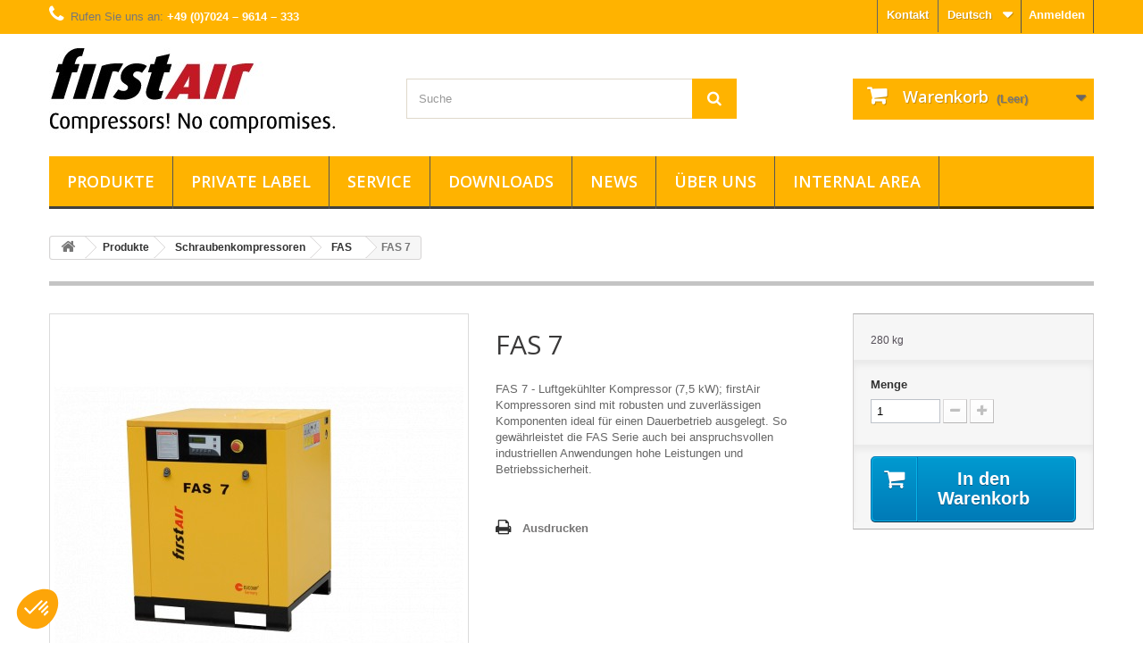

--- FILE ---
content_type: text/html; charset=utf-8
request_url: https://www.firstaircompressors.com/de/fas/17-fas-7.html
body_size: 9328
content:
<!DOCTYPE HTML> <!--[if lt IE 7]><html class="no-js lt-ie9 lt-ie8 lt-ie7" lang="de-de"><![endif]--> <!--[if IE 7]><html class="no-js lt-ie9 lt-ie8 ie7" lang="de-de"><![endif]--> <!--[if IE 8]><html class="no-js lt-ie9 ie8" lang="de-de"><![endif]--> <!--[if gt IE 8]><html class="no-js ie9" lang="de-de"><![endif]--><html lang="de-de"><head><meta charset="utf-8" /><title>FAS 7 - Hocheffizienter Schraubenkompressor | firstAir</title><meta name="description" content="FAS 7 - Luftgekühlter Kompressor (7,5 kW); firstAir Kompressoren sind mit robusten und zuverlässigen Komponenten ideal für einen Dauerbetrieb ausgelegt. So gewährleistet die FAS Serie auch bei anspruchsvollen industriellen Anwendungen hohe Leistungen und Betriebssicherheit." /><meta http-equiv="Content-Security-Policy" content="default-src 'self' *.firstaircompressors.com https://*.googleapis.com https://*.google-analytics.com https://*.bootstrapcdn.com https://*.gstatic.com https://*.google.com https://*.doubleclick.net https://*.googletagmanager.com https://*.googleadservices.com https://*.google.cz https://*.google.com https://*.google.de 'unsafe-inline' 'unsafe-eval'"><meta name="google-site-verification" content="8YyQ2bYozgh8cAWD0FPBmL7tS-WfKoZQZkLUZp263aw" /><meta name="msvalidate.01" content="EB4C5BA21B833BAA9DB69F23BB2CA24D" /><meta name="robots" content="index,follow" /><meta name="viewport" content="width=device-width, minimum-scale=0.25, maximum-scale=1.6, initial-scale=1.0" /><meta name="apple-mobile-web-app-capable" content="yes" /><link rel="icon" type="image/vnd.microsoft.icon" href="/img/favicon.ico?1767767119" /><link rel="shortcut icon" type="image/x-icon" href="/img/favicon.ico?1767767119" /><link rel="stylesheet" href="https://www.firstaircompressors.com/themes/default-bootstrap/cache/v_184_8b416e039fb5758ef668a958880715fc_all.css" type="text/css" media="all" /><link rel="stylesheet" href="https://www.firstaircompressors.com/themes/default-bootstrap/cache/v_184_b4632cd5da8519ab97b7d34dde18182d_print.css" type="text/css" media="print" />  <link rel="stylesheet" href="//fonts.googleapis.com/css?family=Open+Sans:300,600&amp;subset=latin,latin-ext" type="text/css" media="all" /><link rel="stylesheet" href="https://www.firstaircompressors.com/themes/default-bootstrap/css/jquery.fileupload.css" type="text/css" media="all" />    <!--[if IE 8]> 
<script src="https://oss.maxcdn.com/libs/html5shiv/3.7.0/html5shiv.js"></script> 
<script src="https://oss.maxcdn.com/libs/respond.js/1.3.0/respond.min.js"></script> <![endif]-->    </head><body id="product" class="product product-17 product-fas-7 category-5 category-fas hide-left-column hide-right-column lang_de"><div id="page"><div class="header-container"> <header id="header"><div class="nav"><div class="container"><div class="row"> <nav><div class="header_user_info"> <a class="login" href="https://www.firstaircompressors.com/de/mein-Konto" rel="nofollow" title="Anmelden zu Ihrem Kundenbereich"> Anmelden </a></div><div id="languages-block-top" class="languages-block"><div class="current"> <span>Deutsch</span></div><ul id="first-languages" class="languages-block_ul toogle_content"><li > <a href="https://www.firstaircompressors.com/en/fas/17-fas-7.html" title="English (English)" rel="alternate" hreflang="en"> <span>English</span> </a></li><li class="selected"> <span>Deutsch</span></li><li > <a href="https://www.firstaircompressors.com/ru/fas/17-fas-7.html" title="Русский (Russian)" rel="alternate" hreflang="ru"> <span>Русский</span> </a></li></ul></div><div id="contact-link" > <a href="https://www.firstaircompressors.com/de/kontaktieren-sie-uns" title="Kontakt">Kontakt</a></div> <span class="shop-phone"> <i class="icon-phone"></i>Rufen Sie uns an: <strong>+49 (0)7024 – 9614 – 333</strong> </span></nav></div></div></div><div><div class="container"><div class="row"><div id="header_logo"> <a href="https://www.firstaircompressors.com/" title="firstAir Kompressoren | Niedrige Preise, Top Qualität"> <img class="logo img-responsive" src="https://www.firstaircompressors.com/img/firstair-compressors-logo-1476477438.jpg" alt="firstAir Kompressoren | Niedrige Preise, Top Qualität" width="321" height="97"/> </a></div><div id="search_block_top" class="col-sm-4 clearfix"><form id="searchbox" method="get" action="//www.firstaircompressors.com/de/suche" > <input type="hidden" name="controller" value="search" /> <input type="hidden" name="orderby" value="position" /> <input type="hidden" name="orderway" value="desc" /> <input class="search_query form-control" type="text" id="search_query_top" name="search_query" placeholder="Suche" value="" /> <button type="submit" name="submit_search" class="btn btn-default button-search"> <span>Suche</span> </button></form></div><div class="col-sm-4 clearfix"><div class="shopping_cart"> <a href="https://www.firstaircompressors.com/de/schnell-bestellung" title="Zum Warenkorb" rel="nofollow"> <b>Warenkorb</b> <span class="ajax_cart_quantity unvisible">0</span> <span class="ajax_cart_product_txt unvisible">Artikel</span> <span class="ajax_cart_product_txt_s unvisible">Artikel</span> <span class="ajax_cart_total unvisible"> </span><span class="ajax_cart_no_product">(Leer)</span> </a><div class="cart_block block exclusive"><div class="block_content"><div class="cart_block_list"><p class="cart_block_no_products"> Keine Artikel</p><div class="cart-prices"><div class="cart-prices-line first-line"> <span class="price cart_block_shipping_cost ajax_cart_shipping_cost unvisible"> Bestimmt werden </span> <span class="unvisible"> Versand </span></div><div class="cart-prices-line last-line"> <span class="price cart_block_total ajax_block_cart_total"></span> <span></span></div></div><p class="cart-buttons"> <a id="button_order_cart" class="btn btn-default button button-small" href="https://www.firstaircompressors.com/de/schnell-bestellung" title="Warenkorb anzeigen" rel="nofollow"> <span> Warenkorb anzeigen<i class="icon-chevron-right right"></i> </span> </a></p></div></div></div></div></div><div id="layer_cart"><div class="clearfix"><div class="layer_cart_product col-xs-12 col-md-6"> <span class="cross" title="Fenster schließen"></span> <span class="title"> <i class="icon-check"></i>Produkt wurde erfolgreich in Ihren Warenkorb gelegt </span><div class="product-image-container layer_cart_img"></div><div class="layer_cart_product_info"> <span id="layer_cart_product_title" class="product-name"></span> <span id="layer_cart_product_attributes"></span><div> <strong class="dark">Menge</strong> <span id="layer_cart_product_quantity"></span></div><div> <strong class="dark">Gesamt</strong> <span id="layer_cart_product_priceX"></span></div></div></div><div class="layer_cart_cart col-xs-12 col-md-6"> <span class="title"> <span class="ajax_cart_product_txt_s unvisible"> Es befinden sich <span class="ajax_cart_quantity">0</span> Artikel in Ihrem Warenkorb. </span> <span class="ajax_cart_product_txt "> Es gibt 1 Artikel im Warenkorb. </span> </span><div class="layer_cart_row"> <strong class="dark"> Insgesamt Produkte </strong> <span class="ajax_block_products_tota"> </span></div><div class="layer_cart_row"> <strong class="dark unvisible"> Insgesamt Versand&nbsp; </strong> <span class="ajax_cart_shipping_cost unvisible"> Bestimmt werden </span></div><div class="layer_cart_row"> <strong class="dark"> Gesamt </strong> <span class="ajax_block_cart_totalX"> </span></div><div class="button-container"> <span class="continue btn btn-default button exclusive-medium" title="Weiter einkaufen"> <span> <i class="icon-chevron-left left"></i>Weiter einkaufen </span> </span> <a class="btn btn-default button button-medium" href="https://www.firstaircompressors.com/de/schnell-bestellung" title="Weiter zur Kasse" rel="nofollow"> <span> Weiter zur Kasse<i class="icon-chevron-right right"></i> </span> </a></div></div></div><div class="crossseling"></div></div><div class="layer_cart_overlay"></div><div id="block_top_menu" class="sf-contener clearfix col-lg-12"><div class="cat-title">Menu</div><ul class="sf-menu clearfix menu-content"><li><a href="https://www.firstaircompressors.com/de/97-produkte" title="Produkte">Produkte</a><ul><li><a href="https://www.firstaircompressors.com/de/12-schraubenkompressoren" title="Schraubenkompressoren">Schraubenkompressoren</a><ul><li><a href="https://www.firstaircompressors.com/de/5-fas" title="FAS">FAS</a><ul><li><a href="https://www.firstaircompressors.com/de/22-motorleistung" title="Motorleistung">Motorleistung</a><ul><li><a href="https://www.firstaircompressors.com/de/23-3-kw" title="3 kW">3 kW</a></li><li><a href="https://www.firstaircompressors.com/de/24-4-kw" title="4 kW">4 kW</a></li><li><a href="https://www.firstaircompressors.com/de/25-55-kw" title="5,5 kW">5,5 kW</a></li><li><a href="https://www.firstaircompressors.com/de/26-75-kw" title="7,5 kW">7,5 kW</a></li><li><a href="https://www.firstaircompressors.com/de/27-11-kw" title="11 kW">11 kW</a></li><li><a href="https://www.firstaircompressors.com/de/28-15-kw" title="15 kW">15 kW</a></li><li><a href="https://www.firstaircompressors.com/de/29-185-kw" title="18,5 kW">18,5 kW</a></li><li><a href="https://www.firstaircompressors.com/de/30-22-kw" title="22 kW">22 kW</a></li><li><a href="https://www.firstaircompressors.com/de/31-30-kw" title="30 kW">30 kW</a></li><li><a href="https://www.firstaircompressors.com/de/32-37-kw" title="37 kW">37 kW</a></li><li><a href="https://www.firstaircompressors.com/de/115-45-kw" title="45 kW">45 kW</a></li><li><a href="https://www.firstaircompressors.com/de/116-55-kw" title="55 kW">55 kW</a></li><li><a href="https://www.firstaircompressors.com/de/117-75-kw" title="75 kW">75 kW</a></li><li><a href="https://www.firstaircompressors.com/de/118-90-kw" title="90 kW">90 kW</a></li></ul></li></ul></li><li><a href="https://www.firstaircompressors.com/de/18-fas-at-mit-behaelter-trockner" title="FAS-AT – mit Behälter + Trockner">FAS-AT – mit Behälter + Trockner</a><ul><li><a href="https://www.firstaircompressors.com/de/46-motorleistung" title="Motorleistung">Motorleistung</a><ul><li><a href="https://www.firstaircompressors.com/de/48-3-kw" title="3 kW">3 kW</a></li><li><a href="https://www.firstaircompressors.com/de/49-4-kw" title="4 kW">4 kW</a></li><li><a href="https://www.firstaircompressors.com/de/50-55-kw" title="5,5 kW">5,5 kW</a></li><li><a href="https://www.firstaircompressors.com/de/51-75-kw" title="7,5 kW">7,5 kW</a></li><li><a href="https://www.firstaircompressors.com/de/52-11-kw" title="11 kW">11 kW</a></li><li><a href="https://www.firstaircompressors.com/de/53-15-kw" title="15 kW">15 kW</a></li></ul></li></ul></li><li><a href="https://www.firstaircompressors.com/de/19-fas-sc-mit-drehzahlregelung" title="FAS SC mit Drehzahlregelung">FAS SC mit Drehzahlregelung</a><ul><li><a href="https://www.firstaircompressors.com/de/47-motorleistung" title="Motorleistung">Motorleistung</a><ul><li><a href="https://www.firstaircompressors.com/de/54-5-kw" title="7.5 kW">7.5 kW</a></li><li><a href="https://www.firstaircompressors.com/de/55-11-kw" title="11 kW">11 kW</a></li><li><a href="https://www.firstaircompressors.com/de/56-15-kw" title="15 kW">15 kW</a></li><li><a href="https://www.firstaircompressors.com/de/57-22-kw" title="22 kW">22 kW</a></li><li><a href="https://www.firstaircompressors.com/de/65-37-kw" title="37 kW">37 kW</a></li><li><a href="https://www.firstaircompressors.com/de/110-30-kw" title="30 kW">30 kW</a></li><li><a href="https://www.firstaircompressors.com/de/111-45-kw" title="45 kW">45 kW</a></li><li><a href="https://www.firstaircompressors.com/de/112-55-kw" title="55 kW">55 kW</a></li><li><a href="https://www.firstaircompressors.com/de/113-75-kw" title="75 kW">75 kW</a></li><li><a href="https://www.firstaircompressors.com/de/114-90-kw" title="90 kW">90 kW</a></li></ul></li></ul></li><li><a href="https://www.firstaircompressors.com/de/119-fasm-schraubenkompressor-mit-drehzahlregelung-und-permanent-magnet-motor" title="FASM - Schraubenkompressor mit Drehzahlregelung und Permanent-Magnet-Motor">FASM - Schraubenkompressor mit Drehzahlregelung und Permanent-Magnet-Motor</a></li></ul></li></ul></li><li><a href="https://www.firstaircompressors.com/private-label/149-customer-brand.html" title="Private label">Private label</a></li><li><a href="https://www.firstaircompressors.com/de/content/52-service" title="Service">Service</a></li><li class=""><a href="https://www.firstaircompressors.com/de/content/category/2-download" title="Downloads">Downloads</a><ul><li ><a href="https://www.firstaircompressors.com/de/content/8-sicherheitsdatenblatter">Sicherheitsdatenblätter </a></li><li ><a href="https://www.firstaircompressors.com/de/content/9-brochure-de"> Broschüre</a></li></ul></li><li class=""><a href="https://www.firstaircompressors.com/de/content/category/20-news" title="News">News</a><ul><li ><a href="https://www.firstaircompressors.com/de/content/34-firstair-prizewinner-of-the-hanover-fair-lottery-2017">Gewinner der Hannover Messe Verlosung 2017</a></li><li ><a href="https://www.firstaircompressors.com/de/content/54-firstair-vertriebs-und-serviceschulung-fuer-haendler-und-servicepartner">firstAir Vertriebs- und Serviceschulung</a></li><li ><a href="https://www.firstaircompressors.com/de/content/55-extension-of-the-product-portfolio">Erweiterung Produkt Portfolio</a></li><li ><a href="https://www.firstaircompressors.com/de/content/58-vorstellung-des-gluecklichen-gewinners-firstair-gewinnspiel-hannover-messe-2019">firstAir Gewinnspiel Hannover Messe 2019</a></li></ul></li><li><a href="https://www.firstaircompressors.com/de/content/4-uber-uns" title="&Uuml;ber uns">&Uuml;ber uns</a></li><li><a href="/login?back=my-account" title="Internal area">Internal area</a></li></ul></div></div></div></div> </header></div><div class="columns-container"><div id="columns" class="container"><div class="breadcrumb clearfix"> <a class="home" href="https://www.firstaircompressors.com/" title="zur&uuml;ck zu Startseite"><i class="icon-home"></i></a> <span class="navigation-pipe">&gt;</span> <span class="navigation_page"><span itemscope itemtype="http://data-vocabulary.org/Breadcrumb"><a itemprop="url" href="https://www.firstaircompressors.com/de/97-produkte" title="Produkte" ><span itemprop="title">Produkte</span></a></span><span class="navigation-pipe">></span><span itemscope itemtype="http://data-vocabulary.org/Breadcrumb"><a itemprop="url" href="https://www.firstaircompressors.com/de/12-schraubenkompressoren" title="Schraubenkompressoren" ><span itemprop="title">Schraubenkompressoren</span></a></span><span class="navigation-pipe">></span><span itemscope itemtype="http://data-vocabulary.org/Breadcrumb"><a itemprop="url" href="https://www.firstaircompressors.com/de/5-fas" title="FAS" ><span itemprop="title">FAS</span></a></span><span class="navigation-pipe">></span>FAS 7</span></div><div id="slider_row" class="row"><div id="top_column" class="center_column col-xs-12 col-sm-12"></div></div><div class="row"><div id="center_column" class="center_column col-xs-12 col-sm-12"><div itemscope itemtype="https://schema.org/Product"><meta itemprop="url" content="https://www.firstaircompressors.com/de/fas/17-fas-7.html"><div class="primary_block row"><div class="container"><div class="top-hr"></div></div><div class="pb-left-column col-xs-12 col-sm-4 col-md-5"><div id="image-block" class="clearfix"> <span id="view_full_size"> <img id="bigpic" itemprop="image" src="https://www.firstaircompressors.com/41-large_default/fas-7.jpg" title="FAS 7" alt="FAS 7" width="458" height="458"/> <span class="span_link no-print">Vergr&ouml;&szlig;ern</span> </span></div><div id="views_block" class="clearfix hidden"><div id="thumbs_list"><ul id="thumbs_list_frame"><li id="thumbnail_41" class="last"> <a href="https://www.firstaircompressors.com/41-thickbox_default/fas-7.jpg" data-fancybox-group="other-views" class="fancybox shown" title="FAS 7"> <img class="img-responsive" id="thumb_41" src="https://www.firstaircompressors.com/41-cart_default/fas-7.jpg" alt="FAS 7" title="FAS 7" height="80" width="80" itemprop="image" /> </a></li></ul></div></div></div><div class="pb-center-column col-xs-12 col-sm-4"><h1 itemprop="name" style="font-size:30px">FAS 7</h1><p id="product_reference" style="display: none;"> <label>Artikel-Nr.: </label> <span class="editable" itemprop="sku"></span></p><div id="short_description_block"><div id="short_description_content" class="rte align_justify" itemprop="description"><p>FAS 7 - Luftgekühlter Kompressor (7,5 kW); firstAir Kompressoren sind mit robusten und zuverlässigen Komponenten ideal für einen Dauerbetrieb ausgelegt. So gewährleistet die FAS Serie auch bei anspruchsvollen industriellen Anwendungen hohe Leistungen und Betriebssicherheit.</p></div><p class="buttons_bottom_block"> <a href="javascript:{}" class="button"> Mehr Infos </a></p></div><p id="pQuantityAvailable" style="display: none;" > <span id="quantityAvailable">9</span> <span id="quantityAvailableTxt">Artikel</span> <span id="quantityAvailableTxtMultiple">Artikel</span></p><p id="availability_statut" style="display: none;"> <span id="availability_value" class="label label-success"></span></p> <br/><p class="warning_inline" id="last_quantities" style="display: none" >Achtung: Letzte verf&uuml;gbare Teile!</p><p id="availability_date" style="display: none;"> <span id="availability_date_label">Lieferdatum</span> <span id="availability_date_value"></span></p><div id="oosHook" style="display: none;"></div><ul id="usefull_link_block" class="clearfix no-print"><li class="print"> <a href="javascript:print();"> Ausdrucken </a></li></ul></div><div class="pb-right-column col-xs-12 col-sm-4 col-md-3"><form id="buy_block" action="https://www.firstaircompressors.com/de/warenkorb" method="post"><p class="hidden"> <input type="hidden" name="token" value="5d41362f49580077676e0312737c6f91" /> <input type="hidden" name="id_product" value="17" id="product_page_product_id" /> <input type="hidden" name="add" value="1" /> <input type="hidden" name="id_product_attribute" id="idCombination" value="" /></p><div class="box-info-product"><div class="content_prices clearfix"><div><p class="our_price_display" itemprop="offers" itemscope itemtype="https://schema.org/Offer"><link itemprop="availability" href="https://schema.org/InStock"/><span id="our_price_display" class="price" itemprop="price" content="0.00"></span><meta itemprop="priceCurrency" content="EUR" /></p><p id="reduction_percent" style="display:none;"><span id="reduction_percent_display"></span></p><p id="reduction_amount" style="display:none"><span id="reduction_amount_display"></span></p><p id="old_price" class="hidden"><span class="aeuc_before_label"> Vorher </span><span id="old_price_display"><span class="price"></span></span></p></div><div class="aeuc_weight_label"> 280 kg</div><div class="clear"></div></div><div class="product_attributes clearfix"><p id="quantity_wanted_p"> <label for="quantity_wanted">Menge</label> <input type="number" min="1" name="qty" id="quantity_wanted" class="text" value="1" /> <a href="#" data-field-qty="qty" class="btn btn-default button-minus product_quantity_down"> <span><i class="icon-minus"></i></span> </a> <a href="#" data-field-qty="qty" class="btn btn-default button-plus product_quantity_up"> <span><i class="icon-plus"></i></span> </a> <span class="clearfix"></span></p><p id="minimal_quantity_wanted_p" style="display: none;"> Die Mindestbestellmenge f&uuml;r diesen Artikel ist <b id="minimal_quantity_label">1</b></p></div><div class="box-cart-bottom"><div><p id="add_to_cart" class="buttons_bottom_block no-print"> <button type="submit" name="Submit" class="exclusive"> <span>In den Warenkorb</span> </button></p></div></div></div></form></div></div> <section class="page-product-box"><h3 class="page-product-heading">Technische Daten</h3><table class="table-data-sheet"><tr class="odd"><td>Höhe</td><td>995 mm</td></tr><tr class="even"><td>Breite</td><td>800 mm</td></tr><tr class="odd"><td>Länge</td><td>800 mm</td></tr><tr class="even"><td>Max. Liefermenge</td><td>1,15 m3/min</td></tr><tr class="odd"><td>Gewicht</td><td>280 kg</td></tr><tr class="even"><td>kW</td><td>7 kW</td></tr></table> </section> <section class="page-product-box"><h3 class="page-product-heading">Mehr Infos</h3><div class="rte"><ul><li>Hocheffizienter Schraubenkompressor</li><li>Luftgekühlt</li><li>Wartungsfreundliches Design</li><li>Keilriemenantrieb</li><li>Betriebsdruck 8 bis 10 bar</li><li>Liefermenge 1,05 m3/min – 1,15 m3/min</li><li>Motor Nennleistung 7,5 kW</li><li>Mit Hocheffizienz-Motor IE 3, Schutzklasse IP 55, Isolationsklasse Typ F</li><li>Auch erhältlich mit 200 Liter Druckluftbehälter + Trockner (FAS 7-AT)</li><li>Maße (LxBxH): 800mm x 800mm x 995 mm</li><li>Gewicht: 280 kg</li></ul></div> </section> <section class="page-product-box"><h3 class="page-product-heading">Verwandte Produkte</h3><ul id="ppbTabContainer21" class="product_list grid row tab-pane"><li class="ajax_block_product col-xs-12 col-sm-4 col-md-3 first-in-line last-line first-item-of-tablet-line first-item-of-mobile-line last-mobile-line"><div class="product-container" itemscope itemtype="https://schema.org/Product"><div class="left-block"><div class="product-image-container"> <a class="product_img_link" href="https://www.firstaircompressors.com/de/fas-at-mit-behaelter-trockner/19-fas-7-at.html" title="FAS 7-AT mit 270 l Behälter" itemprop="url"> <img class="replace-2x img-responsive" src="https://www.firstaircompressors.com/43-home_default/fas-7-at.jpg" alt="FAS 7-AT mit 270 l Behälter" title="FAS 7-AT mit 270 l Behälter" width="250" height="250" itemprop="image" /> </a><div class="quick-view-wrapper-mobile"> <a class="quick-view-mobile" href="https://www.firstaircompressors.com/de/fas-at-mit-behaelter-trockner/19-fas-7-at.html" rel="https://www.firstaircompressors.com/de/fas-at-mit-behaelter-trockner/19-fas-7-at.html"> <i class="icon-eye-open"></i> </a></div> <a class="quick-view" href="https://www.firstaircompressors.com/de/fas-at-mit-behaelter-trockner/19-fas-7-at.html" rel="https://www.firstaircompressors.com/de/fas-at-mit-behaelter-trockner/19-fas-7-at.html"> <span>Vorschau</span> </a><div class="content_price" itemprop="offers" itemscope itemtype="https://schema.org/Offer"> <span itemprop="price" content="0.00">On request</span><meta itemprop="priceCurrency" content="EUR" /> <span class="unvisible"><link itemprop="availability" href="https://schema.org/InStock" />Auf Lager </span> <span class= "aeuc_tax_label" > &nbsp;(inkl. MwSt.) </span></div></div></div><div class="right-block"><h5 itemprop="name"> <a class="product-name" href="https://www.firstaircompressors.com/de/fas-at-mit-behaelter-trockner/19-fas-7-at.html" title="FAS 7-AT mit 270 l Behälter" itemprop="url" > FAS 7-AT mit 270 l Behälter </a></h5><p class="product-desc" itemprop="description"> FAS 7-AT - Luftgekühlter Kompressor mit 270l + Trockner (7,5 kW); Mit der FAS AT vereinen wir Kompressor, Kältetrockner und Behälter zu einer Kompaktanlage, die mit einem geringen Platzbedarf besticht. Mit der betriebsbereiten Anlieferung minimiert sich der Installationsaufwand und Ihre Druckluftanlage ist sofort einsatzbereit.</p><div class="content_price"></div><div class="button-container"> <a class="button ajax_add_to_cart_button btn btn-default" href="https://www.firstaircompressors.com/de/warenkorb?add=1&amp;id_product=19&amp;token=5d41362f49580077676e0312737c6f91" rel="nofollow" title="In den Warenkorb" data-id-product-attribute="0" data-id-product="19" data-minimal_quantity="1"> <span>In den Warenkorb</span> </a> <a class="button lnk_view btn btn-default" href="https://www.firstaircompressors.com/de/fas-at-mit-behaelter-trockner/19-fas-7-at.html" title="Anzeigen"> <span>Mehr</span> </a></div><div class="product-flags"></div> <span class="availability"> <span class=" label-success"> Auf Lager </span> </span></div><div class="functional-buttons clearfix"><div class="compare"> <a class="add_to_compare" href="https://www.firstaircompressors.com/de/fas-at-mit-behaelter-trockner/19-fas-7-at.html" data-id-product="19">Zum Vergleich hinzuf&uuml;gen</a></div></div></div></li></ul> </section>  </div></div></div></div></div><div class="footer-container"> <footer id="footer" class="container"><div class="row"><section class="blockcategories_footer footer-block col-xs-12 col-sm-2"><h4>Kategorien</h4><div class="category_footer toggle-footer"><div class="list"><ul class="tree dhtml"><li > <a href="https://www.firstaircompressors.com/de/95-garantie-fuer-produkte" title="Produktgarantie"> Garantie für Produkte </a></li><li class="last"> <a href="https://www.firstaircompressors.com/de/97-produkte" title=""> Produkte </a><ul><li class="last"> <a href="https://www.firstaircompressors.com/de/12-schraubenkompressoren" title=""> Schraubenkompressoren </a><ul><li > <a href="https://www.firstaircompressors.com/de/5-fas" title=""> FAS </a></li><li > <a href="https://www.firstaircompressors.com/de/18-fas-at-mit-behaelter-trockner" title=""> FAS-AT – mit Behälter + Trockner </a></li><li > <a href="https://www.firstaircompressors.com/de/19-fas-sc-mit-drehzahlregelung" title=""> FAS SC mit Drehzahlregelung </a></li><li class="last"> <a href="https://www.firstaircompressors.com/de/119-fasm-schraubenkompressor-mit-drehzahlregelung-und-permanent-magnet-motor" title=""> FASM - Schraubenkompressor mit Drehzahlregelung und Permanent-Magnet-Motor </a></li></ul></li></ul></li></ul></div></div> </section><section class="footer-block col-xs-12 col-sm-2" id="block_various_links_footer"><h4>Informationen</h4><ul class="toggle-footer"><li class="item"> <a href="https://www.firstaircompressors.com/de/kontaktieren-sie-uns" title="Kontakt"> Kontakt </a></li><li class="item"> <a href="https://www.firstaircompressors.com/de/content/1-verkaufs-und-lieferbedingungen" title="Verkaufs- und Lieferbedingungen"> Verkaufs- und Lieferbedingungen </a></li><li class="item"> <a href="https://www.firstaircompressors.com/de/content/2-haftungsausschluss" title="Haftungsausschluss/ Datenschutz"> Haftungsausschluss/ Datenschutz </a></li><li class="item"> <a href="https://www.firstaircompressors.com/de/content/11-impressum" title="Impressum"> Impressum </a></li><li class="item"> <a href="https://www.firstaircompressors.com/de/content/4-uber-uns" title="Über uns"> Über uns </a></li><li> <a href="https://www.firstaircompressors.com/de/sitemap" title="Sitemap"> Sitemap </a></li></ul> </section><section id="block_contact_infos" class="footer-block col-xs-12 col-sm-4"><div><h4 calsss="de">Kontakt</h4><ul class="toggle-footer"><li> <i class="icon-map-marker"></i> firstAir ist eine Marke der ALMiG Kompressoren GmbH<br/>Adolf-Ehmann-Straße 2, 73257 Köngen, Germany</li><li> <i class="icon-phone"></i>Jetzt anrufen: <span>+49 (0)7024 – 9614 – 333</span></li><li> <i class="icon-envelope-alt"></i>E-Mail <span><a href="&#109;&#97;&#105;&#108;&#116;&#111;&#58;%69%6e%66%6f@%66%69%72%73%74%61%69%72%63%6f%6d%70%72%65%73%73%6f%72%73.%63%6f%6d" >&#x69;&#x6e;&#x66;&#x6f;&#x40;&#x66;&#x69;&#x72;&#x73;&#x74;&#x61;&#x69;&#x72;&#x63;&#x6f;&#x6d;&#x70;&#x72;&#x65;&#x73;&#x73;&#x6f;&#x72;&#x73;&#x2e;&#x63;&#x6f;&#x6d;</a></span></li></ul></div> </section><section class="footer-block col-xs-12 col-sm-2" id="block_various_links_footer"><h4>Social links</h4><ul id="social" class="isocial"><li><a href="https://www.facebook.com/firstAir-Compressors-2068407926776734/" class="facebook" target="blank"></a></li>&nbsp;<li><a href="https://www.linkedin.com/company/18479361" class="linkedin" target="blank"></a></li>&nbsp;</ul> </section></div> </footer></div></div>
<script type="text/javascript">/* <![CDATA[ */;var CUSTOMIZE_TEXTFIELD=1;var FancyboxI18nClose='Schlie&szlig;en';var FancyboxI18nNext='Weiter';var FancyboxI18nPrev='Zur&uuml;ck';var PS_CATALOG_MODE=false;var ajax_allowed=true;var ajaxsearch=true;var allowBuyWhenOutOfStock=true;var attribute_anchor_separator='-';var attributesCombinations=[];var availableLaterValue='';var availableNowValue='';var baseDir='https://www.firstaircompressors.com/';var baseUri='https://www.firstaircompressors.com/';var blocksearch_type='top';var comparator_max_item=3;var comparedProductsIds=[];var contentOnly=false;var currency={"id":1,"name":"Euro","iso_code":"EUR","iso_code_num":"978","sign":"\u20ac","blank":"1","conversion_rate":"1.000000","deleted":"0","format":"2","decimals":"1","active":"1","prefix":"","suffix":" \u20ac","id_shop_list":null,"force_id":false};var currencyBlank=1;var currencyFormat=2;var currencyRate=1;var currencySign='€';var currentDate='2026-01-30 08:33:16';var customerGroupWithoutTax=false;var customizationFields=false;var customizationId=null;var customizationIdMessage='Benutzereinstellung Nr.';var default_eco_tax=0;var delete_txt='Löschen';var displayList=true;var displayPrice=0;var doesntExist='Artikel in dieser Ausführung nicht verfügbar. Bitte wählen Sie eine andere Kombination.';var doesntExistNoMore='Nicht mehr lieferbar';var doesntExistNoMoreBut=', nur noch in anderen Varianten erhältlich.';var ecotaxTax_rate=0;var fieldRequired='Bitte füllen Sie alle erforderlichen Felder aus und speichern Sie dann die Änderung.';var freeProductTranslation='Gratis!';var freeShippingTranslation='versandkostenfrei';var generated_date=1769758396;var groupReduction=0;var hasDeliveryAddress=false;var highDPI=false;var idDefaultImage=41;var id_lang=2;var id_product=17;var img_dir='https://www.firstaircompressors.com/themes/default-bootstrap/img/';var img_prod_dir='https://www.firstaircompressors.com/img/p/';var img_ps_dir='https://www.firstaircompressors.com/img/';var instantsearch=false;var isGuest=0;var isLogged=0;var isMobile=false;var jqZoomEnabled=false;var maxQuantityToAllowDisplayOfLastQuantityMessage=3;var max_item='Sie können nicht mehr als 3 Artikel zum Produktvergleich hinzufügen';var min_item='Bitte wählen Sie mindestens einen Artikel.';var minimalQuantity=1;var noTaxForThisProduct=true;var oosHookJsCodeFunctions=[];var page_name='product';var priceDisplayMethod=0;var priceDisplayPrecision=2;var productAvailableForOrder=true;var productBasePriceTaxExcl=3631;var productBasePriceTaxExcluded=3631;var productBasePriceTaxIncl=3631;var productHasAttributes=false;var productPrice=3631;var productPriceTaxExcluded=3631;var productPriceTaxIncluded=3631;var productPriceWithoutReduction=3631;var productReference='';var productShowPrice=true;var productUnitPriceRatio=0;var product_fileButtonHtml='Datei auswählen';var product_fileDefaultHtml='Keine Datei ausgewählt';var product_specific_price=[];var quantitiesDisplayAllowed=true;var quantityAvailable=9;var quickView=true;var reduction_percent=0;var reduction_price=0;var removingLinkText='Diesen Artikel aus meinem Warenkorb entfernen';var roundMode=2;var search_url='https://www.firstaircompressors.com/de/suche';var specific_currency=false;var specific_price=0;var static_token='5d41362f49580077676e0312737c6f91';var stock_management=1;var taxRate=0;var toBeDetermined='Bestimmt werden';var token='5d41362f49580077676e0312737c6f91';var uploading_in_progress='Upload läuft. Bitte warten Sie ...';var usingSecureMode=true;/* ]]> */</script> <script type="text/javascript" src="https://www.firstaircompressors.com/themes/default-bootstrap/cache/v_148_ef9365fd2a51e56206d3381ce8297ff7.js"></script> <script type="text/javascript" src="https://maps.googleapis.com/maps/api/js?v=3.exp"></script> <script type="text/javascript" src="https://www.google.com/recaptcha/api.js?onload=CaptchaCallback&render=explicit"></script> <script type="text/javascript" src="/modules/advancedeucompliance/views/js/fo_aeuc_tnc.js"></script> <script type="text/javascript" src="https://www.firstaircompressors.com/themes/default-bootstrap/js/firstair.js"></script> <script type="text/javascript" src="https://www.firstaircompressors.com/themes/default-bootstrap/js/vendor/jquery.ui.widget.js"></script> <script type="text/javascript" src="https://www.firstaircompressors.com/themes/default-bootstrap/js/jquery.fileupload.js"></script> <script type="text/javascript">/* <![CDATA[ */;function launchGA(){(window.gaDevIds=window.gaDevIds||[]).push('d6YPbH');(function(i,s,o,g,r,a,m){i['GoogleAnalyticsObject']=r;i[r]=i[r]||function(){(i[r].q=i[r].q||[]).push(arguments)},i[r].l=1*new Date();a=s.createElement(o),m=s.getElementsByTagName(o)[0];a.async=1;a.src=g;m.parentNode.insertBefore(a,m)})(window,document,'script','//www.google-analytics.com/analytics.js','ga');ga('create','UA-90551490-1','auto');ga('require','ec');ga('set','anonymizeIp',true);ga('send','pageview');};;function launchGCT(clientId){var el=document.createElement('script');el.setAttribute('type','text/javascript');el.setAttribute('async',true);el.setAttribute('defer',true);el.setAttribute('src','//www.googletagmanager.com/gtag/js?id='+clientId+'js');document.body.append(el);}
function launchGAds(){window.dataLayer=window.dataLayer||[];function gtag(){dataLayer.push(arguments);}
gtag('js',new Date());gtag('config','AW-831384859');}
void 0===window._axcb&&(window._axcb=[]);window._axcb.push(function(cookie_consent){cookie_consent.on("cookies:complete",function(choices){if(choices.google_analytics){launchGA();}
if(choices.Google_Conversion_Tracking){launchGCT('AW-831384859');}
if(choices.Google_Ads){launchGAds();}})});;window.cookieSettings={clientId:"1",};(function(d,s){var t=d.getElementsByTagName(s)[0],e=d.createElement(s);e.async=true;e.src="https://www.firstaircompressors.com/js/script.js";t.parentNode.insertBefore(e,t);})(document,"script");;jQuery(document).ready(function(){var MBG=GoogleAnalyticEnhancedECommerce;MBG.setCurrency('EUR');MBG.addProductDetailView({"id":17,"name":"\"FAS 7\"","category":"\"fas\"","brand":"false","variant":"null","type":"typical","position":"0","quantity":1,"list":"product","url":"","price":"3,631.00"});});/* ]]> */</script></body></html>

--- FILE ---
content_type: application/javascript
request_url: https://www.firstaircompressors.com/themes/default-bootstrap/js/firstair.js
body_size: 1043
content:
/*
* 2007-2016 PrestaShop
*
* NOTICE OF LICENSE
*
* This source file is subject to the Academic Free License (AFL 3.0)
* that is bundled with this package in the file LICENSE.txt.
* It is also available through the world-wide-web at this URL:
* http://opensource.org/licenses/afl-3.0.php
* If you did not receive a copy of the license and are unable to
* obtain it through the world-wide-web, please send an email
* to license@prestashop.com so we can send you a copy immediately.
*
* DISCLAIMER
*
* Do not edit or add to this file if you wish to upgrade PrestaShop to newer
* versions in the future. If you wish to customize PrestaShop for your
* needs please refer to http://www.prestashop.com for more information.
*
*  @author PrestaShop SA <contact@prestashop.com>
*  @copyright  2007-2016 PrestaShop SA
*  @license    http://opensource.org/licenses/afl-3.0.php  Academic Free License (AFL 3.0)
*  International Registered Trademark & Property of PrestaShop SA
*/
$(document).ready(function(){

    'use strict';
        
    // Change this to the location of your server-side upload handler:
    var url = window.location.hostname === 'www.firstaircompressors.com' ?
                '//firstaircompressors.com/' : 'server/';
    $('#fileupload').fileupload({
        url: url,
        dataType: 'json',
        done: function (e, data) {
            $.each(data.result.files, function (index, file) {
                $('<p/>').text(file.name).appendTo('#files');
            });
        },
        progressall: function (e, data) {
            var progress = parseInt(data.loaded / data.total * 100, 10);
            console.log("Here");
            $('#progress .progress-bar').css(
                'width',
                progress + '%'
            );
        }
    }).prop('disabled', !$.support.fileInput)
        .parent().addClass($.support.fileInput ? undefined : 'disabled');


});

$( document ).ajaxComplete(function() {
     'use strict';
    $('#fileupload').click(function() {
         $('#progress .progress-bar').css(
                'width',
                0 + '%'
            );
    });
       
    // Change this to the location of your server-side upload handler:
    var url = 'https://www.firstaircompressors.com/server/';
    $('#fileupload').fileupload({
        url: url,
        dataType: 'json',
        done: function (e, data) {
            $.each(data.result.files, function (index, file) {
                $('<p/>').text(file.name).appendTo('#files');
                $("#file1").val(file.name);
            });
            $('#fileupload').attr('disabled', true);
            $(".fileinput-button").attr("disabled",true);
            
            
        },
        progressall: function (e, data) {
            var progress = parseInt(data.loaded / data.total * 100, 10);
           
            $('#progress .progress-bar').css(
                'width',
                progress + '%'
            );
        }
    }).prop('disabled', !$.support.fileInput)
        .parent().addClass($.support.fileInput ? undefined : 'disabled');
});

